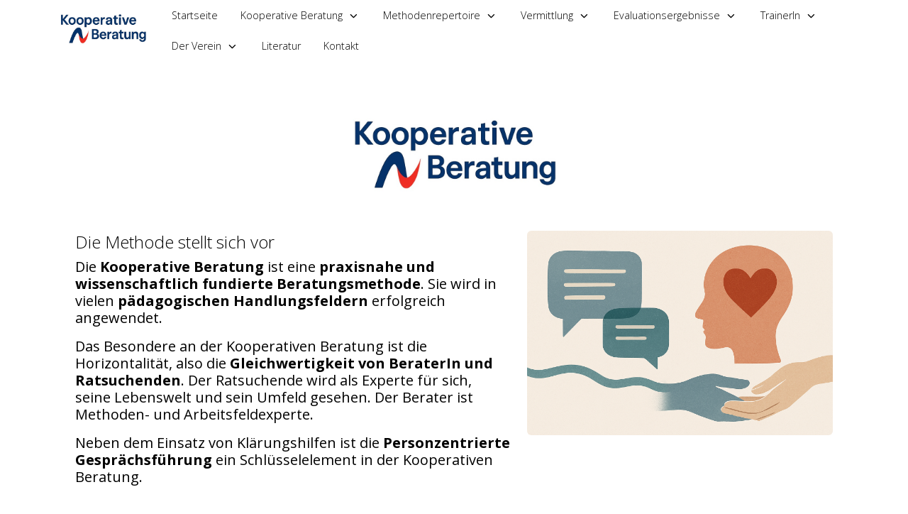

--- FILE ---
content_type: text/html; charset=utf-8
request_url: http://www.kooperative-beratung.de/index.php/home
body_size: 9254
content:
<!DOCTYPE html>
<html lang="de-de" dir="ltr" data-bs-theme="light">

<head>
   <meta http-equiv="X-UA-Compatible" content="IE=edge" /><meta name="viewport" content="width=device-width, initial-scale=1" /><meta name="HandheldFriendly" content="true" /><meta name="mobile-web-app-capable" content="YES" /> <!-- document meta -->
   <meta charset="utf-8">
	<meta name="author" content="Super User">
	<meta name="generator" content="Joomla! - Open Source Content Management">
	<title>Kooperative Beratung</title>
<link href="https://fonts.gstatic.com?5c5a28" rel="preconnect">
	<link href="https://fonts.googleapis.com/css2?family=Open+Sans:ital,wght@0,300;0,400;0,500;0,600;0,700;0,800;1,300;1,400;1,500;1,600;1,700;1,800&amp;display=swap" rel="stylesheet">
	<link href="https://use.fontawesome.com/releases/v6.7.2/css/all.css?5c5a28" rel="stylesheet">
	<link href="/media/astroid/css/lenis.min.css?5c5a28" rel="stylesheet">
	<link href="/media/templates/site/tp_master/css/compiled-382afc1d77c39a9b72b1e76bb30122fe.css?5c5a28" rel="stylesheet">
	<link href="/media/templates/site/tp_master/css/compiled-85adfe3a60e2319c86a5f00ff4d5b252.css?5c5a28" rel="stylesheet">
<script type="application/json" class="joomla-script-options new">{"system.paths":{"root":"","rootFull":"http:\/\/www.kooperative-beratung.de\/","base":"","baseFull":"http:\/\/www.kooperative-beratung.de\/"},"csrf.token":"77ff31fc3247886b818a97e63b13a8bd"}</script>
	<script src="/media/system/js/core.min.js?2cb912"></script>
	<script src="/media/vendor/jquery/js/jquery.min.js?3.7.1"></script>
	<script src="/media/astroid/js/jquery.easing.min.js?5c5a28"></script>
	<script src="/media/astroid/js/megamenu.min.js?5c5a28"></script>
	<script src="/media/astroid/js/jquery.hoverIntent.min.js?5c5a28"></script>
	<script src="/media/astroid/js/offcanvas.min.js?5c5a28"></script>
	<script src="/media/astroid/js/mobilemenu.min.js?5c5a28"></script>
	<script src="/media/astroid/js/lenis.min.js?5c5a28"></script>
	<script src="/media/astroid/js/script.min.js?5c5a28"></script>
	<script>const initSmoothScrollingGSAP = () => {const lenis = new Lenis({duration: 0.59});lenis.on('scroll', ScrollTrigger.update);gsap.ticker.add((time)=>{lenis.raf(time * 1000)});gsap.ticker.lagSmoothing(0);};const initSmoothScrolling = () => {const lenis = new Lenis({duration: 0.59});function raf(time) {lenis.raf(time);requestAnimationFrame(raf);}requestAnimationFrame(raf);};if (typeof ScrollTrigger !== 'undefined') {initSmoothScrollingGSAP()} else {initSmoothScrolling()}</script>
	<script>var TEMPLATE_HASH = "ab842ccc81ccde87703bfee26cdc6c8f", ASTROID_COLOR_MODE ="light";</script>
	<script type="application/ld+json">{"@context":"https://schema.org","@graph":[{"@type":"Organization","@id":"http://www.kooperative-beratung.de/#/schema/Organization/base","name":"Kooperative Beratung","url":"http://www.kooperative-beratung.de/"},{"@type":"WebSite","@id":"http://www.kooperative-beratung.de/#/schema/WebSite/base","url":"http://www.kooperative-beratung.de/","name":"Kooperative Beratung","publisher":{"@id":"http://www.kooperative-beratung.de/#/schema/Organization/base"}},{"@type":"WebPage","@id":"http://www.kooperative-beratung.de/#/schema/WebPage/base","url":"http://www.kooperative-beratung.de/index.php/home","name":"Kooperative Beratung","isPartOf":{"@id":"http://www.kooperative-beratung.de/#/schema/WebSite/base"},"about":{"@id":"http://www.kooperative-beratung.de/#/schema/Organization/base"},"inLanguage":"de-DE","breadcrumb":{"@id":"http://www.kooperative-beratung.de/#/schema/BreadcrumbList/17"}},{"@type":"Article","@id":"http://www.kooperative-beratung.de/#/schema/com_content/article/34","name":"Startseite","headline":"Startseite","inLanguage":"de-DE","thumbnailUrl":"images/Logo%20Idee%20neu.jpg","isPartOf":{"@id":"http://www.kooperative-beratung.de/#/schema/WebPage/base"}}]}</script>
 <!-- joomla head -->
    <!-- head styles -->
    <!-- head scripts -->
</head> <!-- document head -->

<body class="site astroid-framework com-content view-article layout-default itemid-104 astroid-header-horizontal-center home-alias tp-style-15 de-DE ltr">
   <button type="button" title="Back to Top" id="astroid-backtotop" class="btn circle hideonsm hideonxs" ><i class="fas fa-arrow-circle-up"></i></button><!-- astroid container -->
<div class="astroid-container">
        <!-- astroid content -->
    <div class="astroid-content">
                <!-- astroid layout -->
        <div class="astroid-layout astroid-layout-wide">
                        <!-- astroid wrapper -->
            <div class="astroid-wrapper">
                                <div class="astroid-section astroid-header-section" id="top"><div class="container"><div class="astroid-row row" id="ar-rruz47iv5"><div class="astroid-column col-lg-12 col-md-12 col-sm-12 col-12" id="ac-m3l819ab3"><div class="astroid-module-position" id="h-tmj7xjtce"><!-- header starts -->
<header id="astroid-header" class="astroid-header astroid-horizontal-header astroid-horizontal-center-header" data-megamenu data-megamenu-class=".has-megamenu" data-megamenu-content-class=".megamenu-container" data-dropdown-arrow="true" data-header-offset="true" data-transition-speed="300" data-megamenu-animation="fade" data-easing="linear" data-astroid-trigger="hover" data-megamenu-submenu-class=".nav-submenu,.nav-submenu-static">
   <div class="d-flex flex-row justify-content-between">
               <div class="d-flex d-lg-none justify-content-start">
            <div class="header-mobilemenu-trigger d-lg-none burger-menu-button align-self-center" data-offcanvas="#astroid-mobilemenu" data-effect="mobilemenu-slide">
               <button aria-label="Mobile Menu Toggle" class="button" type="button"><span class="box"><span class="inner"><span class="visually-hidden">Mobile Menu Toggle</span></span></span></button>
            </div>
         </div>
            <div class="header-left-section as-gutter-x-xl@lg d-flex justify-content-start">
                   <!-- logo starts -->
    <!-- image logo starts -->
        <div class="logo-wrapper astroid-logo">
                <a target="_self" class="astroid-logo astroid-logo-image d-flex align-items-center mr-0 mr-lg-4" href="http://www.kooperative-beratung.de/">
                                <img src="http://www.kooperative-beratung.de/images/Logo Idee neu.jpg" alt="Kooperative Beratung" class="astroid-logo-default" />                                    
            <img src="http://www.kooperative-beratung.de/images/Logo Idee neu.jpg" alt="Kooperative Beratung" class="astroid-logo-mobile" />                            </a>
            </div>
    <!-- image logo ends -->
<!-- logo ends -->                         </div>
            <div class="header-center-section d-none d-lg-flex justify-content-center flex-lg-grow-1"><nav class=" align-self-center d-none d-lg-block" aria-label="horizontal menu"><ul class="nav astroid-nav d-none d-lg-flex"><li data-position="right" class="nav-item nav-item-id-105 nav-item-level-1 nav-item-default"><!--menu link starts-->
<a href="/index.php" title="Startseite" class="as-menu-item nav-link-item-id-105 nav-link item-link-component item-level-1" data-drop-action="hover">
   <span class="nav-title">
                                          <span class="nav-title-text">Startseite</span>                              </span>
   </a>
<!--menu link ends--></li><li data-position="right" class="nav-item nav-item-id-106 nav-item-level-1 nav-item-deeper nav-item-parent has-megamenu nav-item-dropdown"><!--menu link starts-->
<a href="/index.php/kooperative-beratung" title="Kooperative Beratung" class="as-menu-item nav-link-item-id-106 nav-link megamenu-item-link item-link-component item-level-1" data-drop-action="hover">
   <span class="nav-title">
                                          <span class="nav-title-text">Kooperative Beratung</span>                                                <i class="fas fa-chevron-down nav-item-caret"></i>
                  </span>
   </a>
<!--menu link ends--><div style="width:320px" class="megamenu-container nav-submenu-container nav-item-level-1"><ul class="nav-submenu"><li data-position="right" class="nav-item-submenu nav-item-id-118 nav-item-level-2"><!--menu link starts-->
<a href="/index.php/kooperative-beratung/definition" title="Definition" class="as-menu-item nav-link-item-id-118 item-link-component item-level-2" data-drop-action="hover">
   <span class="nav-title">
                                          <span class="nav-title-text">Definition</span>                              </span>
   </a>
<!--menu link ends--></li><li data-position="right" class="nav-item-submenu nav-item-id-119 nav-item-level-2"><!--menu link starts-->
<a href="/index.php/kooperative-beratung/beschreibung" title="Beschreibung" class="as-menu-item nav-link-item-id-119 item-link-component item-level-2" data-drop-action="hover">
   <span class="nav-title">
                                          <span class="nav-title-text">Beschreibung</span>                              </span>
   </a>
<!--menu link ends--></li><li data-position="right" class="nav-item-submenu nav-item-id-120 nav-item-level-2"><!--menu link starts-->
<a href="/index.php/kooperative-beratung/anwendungsfelder" title="Anwendungsfelder" class="as-menu-item nav-link-item-id-120 item-link-component item-level-2" data-drop-action="hover">
   <span class="nav-title">
                                          <span class="nav-title-text">Anwendungsfelder</span>                              </span>
   </a>
<!--menu link ends--></li></ul></div></li><li data-position="right" class="nav-item nav-item-id-107 nav-item-level-1 nav-item-deeper nav-item-parent has-megamenu nav-item-dropdown"><!--menu link starts-->
<a href="/index.php/methodenrepertoire" title="Methodenrepertoire" class="as-menu-item nav-link-item-id-107 nav-link megamenu-item-link item-link-component item-level-1" data-drop-action="hover">
   <span class="nav-title">
                                          <span class="nav-title-text">Methodenrepertoire</span>                                                <i class="fas fa-chevron-down nav-item-caret"></i>
                  </span>
   </a>
<!--menu link ends--><div style="width:320px" class="megamenu-container nav-submenu-container nav-item-level-1"><ul class="nav-submenu"><li data-position="right" class="nav-item-submenu nav-item-id-135 nav-item-level-2"><!--menu link starts-->
<a href="/index.php/methodenrepertoire/fundament-gemeinsamkeiten" title="Fundament - Gemeinsamkeiten" class="as-menu-item nav-link-item-id-135 item-link-component item-level-2" data-drop-action="hover">
   <span class="nav-title">
                                          <span class="nav-title-text">Fundament - Gemeinsamkeiten</span>                              </span>
   </a>
<!--menu link ends--></li><li data-position="left" class="nav-item-submenu nav-item-id-136 nav-item-level-2"><!--menu link starts-->
<a href="/index.php/methodenrepertoire/kollegiale-supervision" title="Kollegiale Supervision" class="as-menu-item nav-link-item-id-136 item-link-component item-level-2" data-drop-action="hover">
   <span class="nav-title">
                                          <span class="nav-title-text">Kollegiale Supervision</span>                              </span>
   </a>
<!--menu link ends--></li><li data-position="right" class="nav-item-submenu nav-item-id-137 nav-item-level-2"><!--menu link starts-->
<a href="/index.php/methodenrepertoire/kooperative-foerderplanung" title="Kooperative Förderplanung" class="as-menu-item nav-link-item-id-137 item-link-component item-level-2" data-drop-action="hover">
   <span class="nav-title">
                                          <span class="nav-title-text">Kooperative Förderplanung</span>                              </span>
   </a>
<!--menu link ends--></li><li data-position="right" class="nav-item-submenu nav-item-id-138 nav-item-level-2"><!--menu link starts-->
<a href="/index.php/methodenrepertoire/kooperatives-coaching" title="Kooperatives Coaching" class="as-menu-item nav-link-item-id-138 item-link-component item-level-2" data-drop-action="hover">
   <span class="nav-title">
                                          <span class="nav-title-text">Kooperatives Coaching</span>                              </span>
   </a>
<!--menu link ends--></li><li data-position="right" class="nav-item-submenu nav-item-id-139 nav-item-level-2"><!--menu link starts-->
<a href="/index.php/methodenrepertoire/ressourcenerschliessende-beratung" title="Ressourcenerschließende Beratung" class="as-menu-item nav-link-item-id-139 item-link-component item-level-2" data-drop-action="hover">
   <span class="nav-title">
                                          <span class="nav-title-text">Ressourcenerschließende Beratung</span>                              </span>
   </a>
<!--menu link ends--></li><li data-position="right" class="nav-item-submenu nav-item-id-140 nav-item-level-2"><!--menu link starts-->
<a href="/index.php/methodenrepertoire/kooperativer-klasserrat" title="Kooperativer Klasserrat" class="as-menu-item nav-link-item-id-140 item-link-component item-level-2" data-drop-action="hover">
   <span class="nav-title">
                                          <span class="nav-title-text">Kooperativer Klasserrat</span>                              </span>
   </a>
<!--menu link ends--></li><li data-position="left" class="nav-item-submenu nav-item-id-141 nav-item-level-2"><!--menu link starts-->
<a href="/index.php/methodenrepertoire/kooperative-unterrichtsberatung" title="Kooperative Unterrichtsberatung" class="as-menu-item nav-link-item-id-141 item-link-component item-level-2" data-drop-action="hover">
   <span class="nav-title">
                                          <span class="nav-title-text">Kooperative Unterrichtsberatung</span>                              </span>
   </a>
<!--menu link ends--></li></ul></div></li><li data-position="right" class="nav-item nav-item-id-108 nav-item-level-1 nav-item-deeper nav-item-parent has-megamenu nav-item-dropdown"><!--menu link starts-->
<a href="/index.php/vermittlung" title="Vermittlung" class="as-menu-item nav-link-item-id-108 nav-link megamenu-item-link item-link-component item-level-1" data-drop-action="hover">
   <span class="nav-title">
                                          <span class="nav-title-text">Vermittlung</span>                                                <i class="fas fa-chevron-down nav-item-caret"></i>
                  </span>
   </a>
<!--menu link ends--><div style="width:320px" class="megamenu-container nav-submenu-container nav-item-level-1"><ul class="nav-submenu"><li data-position="right" class="nav-item-submenu nav-item-id-131 nav-item-level-2"><!--menu link starts-->
<a href="/index.php/vermittlung/paedagogische-trainings" title="Pädagogische Trainings" class="as-menu-item nav-link-item-id-131 item-link-component item-level-2" data-drop-action="hover">
   <span class="nav-title">
                                          <span class="nav-title-text">Pädagogische Trainings</span>                              </span>
   </a>
<!--menu link ends--></li><li data-position="right" class="nav-item-submenu nav-item-id-132 nav-item-level-2"><!--menu link starts-->
<a href="/index.php/vermittlung/makrostruktur" title="Makrostruktur" class="as-menu-item nav-link-item-id-132 item-link-component item-level-2" data-drop-action="hover">
   <span class="nav-title">
                                          <span class="nav-title-text">Makrostruktur</span>                              </span>
   </a>
<!--menu link ends--></li><li data-position="right" class="nav-item-submenu nav-item-id-133 nav-item-level-2"><!--menu link starts-->
<a href="/index.php/vermittlung/mikrostruktur" title="Mikrostruktur" class="as-menu-item nav-link-item-id-133 item-link-component item-level-2" data-drop-action="hover">
   <span class="nav-title">
                                          <span class="nav-title-text">Mikrostruktur</span>                              </span>
   </a>
<!--menu link ends--></li><li data-position="right" class="nav-item-submenu nav-item-id-134 nav-item-level-2"><!--menu link starts-->
<a href="/index.php/vermittlung/standards-von-fortbildung" title="Standards von Fortbildung" class="as-menu-item nav-link-item-id-134 item-link-component item-level-2" data-drop-action="hover">
   <span class="nav-title">
                                          <span class="nav-title-text">Standards von Fortbildung</span>                              </span>
   </a>
<!--menu link ends--></li></ul></div></li><li data-position="right" class="nav-item nav-item-id-109 nav-item-level-1 nav-item-deeper nav-item-parent has-megamenu nav-item-dropdown"><!--menu link starts-->
<a href="/index.php/evaluationsergebnisse" title="Evaluationsergebnisse" class="as-menu-item nav-link-item-id-109 nav-link megamenu-item-link item-link-component item-level-1" data-drop-action="hover">
   <span class="nav-title">
                                          <span class="nav-title-text">Evaluationsergebnisse</span>                                                <i class="fas fa-chevron-down nav-item-caret"></i>
                  </span>
   </a>
<!--menu link ends--><div style="width:320px" class="megamenu-container nav-submenu-container nav-item-level-1"><ul class="nav-submenu"><li data-position="right" class="nav-item-submenu nav-item-id-142 nav-item-level-2"><!--menu link starts-->
<a href="/index.php/evaluationsergebnisse/evaluation" title="Evaluation" class="as-menu-item nav-link-item-id-142 item-link-component item-level-2" data-drop-action="hover">
   <span class="nav-title">
                                          <span class="nav-title-text">Evaluation</span>                              </span>
   </a>
<!--menu link ends--></li><li data-position="right" class="nav-item-submenu nav-item-id-143 nav-item-level-2"><!--menu link starts-->
<a href="/index.php/evaluationsergebnisse/evaluationsstudien" title="Evaluationsstudien" class="as-menu-item nav-link-item-id-143 item-link-component item-level-2" data-drop-action="hover">
   <span class="nav-title">
                                          <span class="nav-title-text">Evaluationsstudien</span>                              </span>
   </a>
<!--menu link ends--></li></ul></div></li><li data-position="right" class="nav-item nav-item-id-110 nav-item-level-1 nav-item-deeper nav-item-parent has-megamenu nav-item-dropdown"><!--menu link starts-->
<a href="/index.php/trainerin" title="TrainerIn" class="as-menu-item nav-link-item-id-110 nav-link megamenu-item-link item-link-component item-level-1" data-drop-action="hover">
   <span class="nav-title">
                                          <span class="nav-title-text">TrainerIn</span>                                                <i class="fas fa-chevron-down nav-item-caret"></i>
                  </span>
   </a>
<!--menu link ends--><div style="width:320px" class="megamenu-container nav-submenu-container nav-item-level-1"><ul class="nav-submenu"><li data-position="right" class="nav-item-submenu nav-item-id-144 nav-item-level-2"><!--menu link starts-->
<a href="/index.php/trainerin/trainerinnen-und-trainer-der-kooperativen-beratung" title="Trainerinnen und Trainer der Kooperativen Beratung" class="as-menu-item nav-link-item-id-144 item-link-component item-level-2" data-drop-action="hover">
   <span class="nav-title">
                                          <span class="nav-title-text">Trainerinnen und Trainer der Kooperativen Beratung</span>                              </span>
   </a>
<!--menu link ends--></li></ul></div></li><li data-position="right" class="nav-item nav-item-id-113 nav-item-level-1 nav-item-deeper nav-item-parent has-megamenu nav-item-dropdown"><!--menu link starts-->
<a href="/index.php/der-verein" title="Der Verein" class="as-menu-item nav-link-item-id-113 nav-link megamenu-item-link item-link-component item-level-1" data-drop-action="hover">
   <span class="nav-title">
                                          <span class="nav-title-text">Der Verein</span>                                                <i class="fas fa-chevron-down nav-item-caret"></i>
                  </span>
   </a>
<!--menu link ends--><div style="width:320px" class="megamenu-container nav-submenu-container nav-item-level-1"><ul class="nav-submenu"><li data-position="right" class="nav-item-submenu nav-item-id-149 nav-item-level-2"><!--menu link starts-->
<a href="/index.php/der-verein/der-verein-stellt-sich-vor" title="Der Verein stellt sich vor" class="as-menu-item nav-link-item-id-149 item-link-component item-level-2" data-drop-action="hover">
   <span class="nav-title">
                                          <span class="nav-title-text">Der Verein stellt sich vor</span>                              </span>
   </a>
<!--menu link ends--></li><li data-position="right" class="nav-item-submenu nav-item-id-151 nav-item-level-2"><!--menu link starts-->
<a href="/index.php/der-verein/satzung" title="Satzung" class="as-menu-item nav-link-item-id-151 item-link-component item-level-2" data-drop-action="hover">
   <span class="nav-title">
                                          <span class="nav-title-text">Satzung</span>                              </span>
   </a>
<!--menu link ends--></li><li data-position="right" class="nav-item-submenu nav-item-id-152 nav-item-level-2"><!--menu link starts-->
<a href="/index.php/der-verein/mitgliedschaft" title="Mitgliedschaft" class="as-menu-item nav-link-item-id-152 item-link-component item-level-2" data-drop-action="hover">
   <span class="nav-title">
                                          <span class="nav-title-text">Mitgliedschaft</span>                              </span>
   </a>
<!--menu link ends--></li></ul></div></li><li data-position="right" class="nav-item nav-item-id-116 nav-item-level-1"><!--menu link starts-->
<a href="/index.php/literatur" title="Literatur" class="as-menu-item nav-link-item-id-116 nav-link item-link-component item-level-1" data-drop-action="hover">
   <span class="nav-title">
                                          <span class="nav-title-text">Literatur</span>                              </span>
   </a>
<!--menu link ends--></li><li data-position="left" class="nav-item nav-item-id-117 nav-item-level-1"><!--menu link starts-->
<a href="/index.php/kontaktformularanfrage" title="Kontakt" class="as-menu-item nav-link-item-id-117 nav-link item-link-component item-level-1" data-drop-action="hover">
   <span class="nav-title">
                                          <span class="nav-title-text">Kontakt</span>                              </span>
   </a>
<!--menu link ends--></li></ul></nav></div>               <div class="header-right-section as-gutter-x-xl@lg d-flex justify-content-end">
                                       <div class="header-right-block d-none d-lg-block align-self-center">
                  <div class="header-block-item d-flex justify-content-end align-items-center"></div>               </div>
                                          <div class="d-flex offcanvas-button offcanvasRight">                 <div class="header-offcanvas-trigger burger-menu-button align-self-center d-block d-md-none" data-offcanvas="#astroid-offcanvas" data-effect="st-effect-2" data-direction="offcanvasDirRight">
    <button type="button" aria-label="Off-Canvas Toggle" class="button">
        <span class="box">
            <span class="inner"><span class="visually-hidden">Off-Canvas Toggle</span></span>
        </span>
    </button>
</div>                 </div>                      </div>
         </div>
</header>
<!-- header ends --><!-- header starts -->
<header id="astroid-sticky-header" class="astroid-header astroid-header-sticky header-sticky-desktop header-static-mobile header-static-tablet d-none" data-megamenu data-megamenu-class=".has-megamenu" data-megamenu-content-class=".megamenu-container" data-dropdown-arrow="true" data-header-offset="true" data-transition-speed="300" data-megamenu-animation="fade" data-easing="linear" data-astroid-trigger="hover" data-megamenu-submenu-class=".nav-submenu">
   <div class="container d-flex flex-row justify-content-between">
               <div class="d-flex d-lg-none justify-content-start">
            <div class="header-mobilemenu-trigger d-lg-none burger-menu-button align-self-center" data-offcanvas="#astroid-mobilemenu" data-effect="mobilemenu-slide">
               <button class="button" type="button" aria-label="Mobile Menu Toggle"><span class="box"><span class="inner"><span class="visually-hidden">Mobile Menu Toggle</span></span></span></button>
            </div>
         </div>
            <div class="header-left-section d-flex justify-content-start">
                    <!-- logo starts -->
    <!-- image logo starts -->
        <div class="logo-wrapper astroid-logo">
                <a target="_self" class="astroid-logo astroid-logo-image d-flex align-items-center mr-0 mr-lg-4" href="http://www.kooperative-beratung.de/">
                                                                    
            <img src="http://www.kooperative-beratung.de/images/Logo Idee neu.jpg" alt="Kooperative Beratung" class="astroid-logo-mobile" />                            </a>
            </div>
    <!-- image logo ends -->
<!-- logo ends -->               </div>
            <div class="header-center-section d-none d-lg-flex justify-content-center flex-lg-grow-1"><nav class=" astroid-nav-wraper align-self-center px-3 d-none d-lg-block mx-auto" aria-label="sticky menu"><ul class="nav astroid-nav d-none d-lg-flex"><li data-position="right" class="nav-item nav-item-id-105 nav-item-level-1 nav-item-default"><!--menu link starts-->
<a href="/index.php" title="Startseite" class="as-menu-item nav-link-item-id-105 nav-link item-link-component item-level-1" data-drop-action="hover">
   <span class="nav-title">
                                          <span class="nav-title-text">Startseite</span>                              </span>
   </a>
<!--menu link ends--></li><li data-position="right" class="nav-item nav-item-id-106 nav-item-level-1 nav-item-deeper nav-item-parent has-megamenu nav-item-dropdown"><!--menu link starts-->
<a href="/index.php/kooperative-beratung" title="Kooperative Beratung" class="as-menu-item nav-link-item-id-106 nav-link megamenu-item-link item-link-component item-level-1" data-drop-action="hover">
   <span class="nav-title">
                                          <span class="nav-title-text">Kooperative Beratung</span>                                                <i class="fas fa-chevron-down nav-item-caret"></i>
                  </span>
   </a>
<!--menu link ends--><div style="width:320px" class="megamenu-container nav-submenu-container nav-item-level-1"><ul class="nav-submenu"><li data-position="right" class="nav-item-submenu nav-item-id-118 nav-item-level-2"><!--menu link starts-->
<a href="/index.php/kooperative-beratung/definition" title="Definition" class="as-menu-item nav-link-item-id-118 item-link-component item-level-2" data-drop-action="hover">
   <span class="nav-title">
                                          <span class="nav-title-text">Definition</span>                              </span>
   </a>
<!--menu link ends--></li><li data-position="right" class="nav-item-submenu nav-item-id-119 nav-item-level-2"><!--menu link starts-->
<a href="/index.php/kooperative-beratung/beschreibung" title="Beschreibung" class="as-menu-item nav-link-item-id-119 item-link-component item-level-2" data-drop-action="hover">
   <span class="nav-title">
                                          <span class="nav-title-text">Beschreibung</span>                              </span>
   </a>
<!--menu link ends--></li><li data-position="right" class="nav-item-submenu nav-item-id-120 nav-item-level-2"><!--menu link starts-->
<a href="/index.php/kooperative-beratung/anwendungsfelder" title="Anwendungsfelder" class="as-menu-item nav-link-item-id-120 item-link-component item-level-2" data-drop-action="hover">
   <span class="nav-title">
                                          <span class="nav-title-text">Anwendungsfelder</span>                              </span>
   </a>
<!--menu link ends--></li></ul></div></li><li data-position="right" class="nav-item nav-item-id-107 nav-item-level-1 nav-item-deeper nav-item-parent has-megamenu nav-item-dropdown"><!--menu link starts-->
<a href="/index.php/methodenrepertoire" title="Methodenrepertoire" class="as-menu-item nav-link-item-id-107 nav-link megamenu-item-link item-link-component item-level-1" data-drop-action="hover">
   <span class="nav-title">
                                          <span class="nav-title-text">Methodenrepertoire</span>                                                <i class="fas fa-chevron-down nav-item-caret"></i>
                  </span>
   </a>
<!--menu link ends--><div style="width:320px" class="megamenu-container nav-submenu-container nav-item-level-1"><ul class="nav-submenu"><li data-position="right" class="nav-item-submenu nav-item-id-135 nav-item-level-2"><!--menu link starts-->
<a href="/index.php/methodenrepertoire/fundament-gemeinsamkeiten" title="Fundament - Gemeinsamkeiten" class="as-menu-item nav-link-item-id-135 item-link-component item-level-2" data-drop-action="hover">
   <span class="nav-title">
                                          <span class="nav-title-text">Fundament - Gemeinsamkeiten</span>                              </span>
   </a>
<!--menu link ends--></li><li data-position="left" class="nav-item-submenu nav-item-id-136 nav-item-level-2"><!--menu link starts-->
<a href="/index.php/methodenrepertoire/kollegiale-supervision" title="Kollegiale Supervision" class="as-menu-item nav-link-item-id-136 item-link-component item-level-2" data-drop-action="hover">
   <span class="nav-title">
                                          <span class="nav-title-text">Kollegiale Supervision</span>                              </span>
   </a>
<!--menu link ends--></li><li data-position="right" class="nav-item-submenu nav-item-id-137 nav-item-level-2"><!--menu link starts-->
<a href="/index.php/methodenrepertoire/kooperative-foerderplanung" title="Kooperative Förderplanung" class="as-menu-item nav-link-item-id-137 item-link-component item-level-2" data-drop-action="hover">
   <span class="nav-title">
                                          <span class="nav-title-text">Kooperative Förderplanung</span>                              </span>
   </a>
<!--menu link ends--></li><li data-position="right" class="nav-item-submenu nav-item-id-138 nav-item-level-2"><!--menu link starts-->
<a href="/index.php/methodenrepertoire/kooperatives-coaching" title="Kooperatives Coaching" class="as-menu-item nav-link-item-id-138 item-link-component item-level-2" data-drop-action="hover">
   <span class="nav-title">
                                          <span class="nav-title-text">Kooperatives Coaching</span>                              </span>
   </a>
<!--menu link ends--></li><li data-position="right" class="nav-item-submenu nav-item-id-139 nav-item-level-2"><!--menu link starts-->
<a href="/index.php/methodenrepertoire/ressourcenerschliessende-beratung" title="Ressourcenerschließende Beratung" class="as-menu-item nav-link-item-id-139 item-link-component item-level-2" data-drop-action="hover">
   <span class="nav-title">
                                          <span class="nav-title-text">Ressourcenerschließende Beratung</span>                              </span>
   </a>
<!--menu link ends--></li><li data-position="right" class="nav-item-submenu nav-item-id-140 nav-item-level-2"><!--menu link starts-->
<a href="/index.php/methodenrepertoire/kooperativer-klasserrat" title="Kooperativer Klasserrat" class="as-menu-item nav-link-item-id-140 item-link-component item-level-2" data-drop-action="hover">
   <span class="nav-title">
                                          <span class="nav-title-text">Kooperativer Klasserrat</span>                              </span>
   </a>
<!--menu link ends--></li><li data-position="left" class="nav-item-submenu nav-item-id-141 nav-item-level-2"><!--menu link starts-->
<a href="/index.php/methodenrepertoire/kooperative-unterrichtsberatung" title="Kooperative Unterrichtsberatung" class="as-menu-item nav-link-item-id-141 item-link-component item-level-2" data-drop-action="hover">
   <span class="nav-title">
                                          <span class="nav-title-text">Kooperative Unterrichtsberatung</span>                              </span>
   </a>
<!--menu link ends--></li></ul></div></li><li data-position="right" class="nav-item nav-item-id-108 nav-item-level-1 nav-item-deeper nav-item-parent has-megamenu nav-item-dropdown"><!--menu link starts-->
<a href="/index.php/vermittlung" title="Vermittlung" class="as-menu-item nav-link-item-id-108 nav-link megamenu-item-link item-link-component item-level-1" data-drop-action="hover">
   <span class="nav-title">
                                          <span class="nav-title-text">Vermittlung</span>                                                <i class="fas fa-chevron-down nav-item-caret"></i>
                  </span>
   </a>
<!--menu link ends--><div style="width:320px" class="megamenu-container nav-submenu-container nav-item-level-1"><ul class="nav-submenu"><li data-position="right" class="nav-item-submenu nav-item-id-131 nav-item-level-2"><!--menu link starts-->
<a href="/index.php/vermittlung/paedagogische-trainings" title="Pädagogische Trainings" class="as-menu-item nav-link-item-id-131 item-link-component item-level-2" data-drop-action="hover">
   <span class="nav-title">
                                          <span class="nav-title-text">Pädagogische Trainings</span>                              </span>
   </a>
<!--menu link ends--></li><li data-position="right" class="nav-item-submenu nav-item-id-132 nav-item-level-2"><!--menu link starts-->
<a href="/index.php/vermittlung/makrostruktur" title="Makrostruktur" class="as-menu-item nav-link-item-id-132 item-link-component item-level-2" data-drop-action="hover">
   <span class="nav-title">
                                          <span class="nav-title-text">Makrostruktur</span>                              </span>
   </a>
<!--menu link ends--></li><li data-position="right" class="nav-item-submenu nav-item-id-133 nav-item-level-2"><!--menu link starts-->
<a href="/index.php/vermittlung/mikrostruktur" title="Mikrostruktur" class="as-menu-item nav-link-item-id-133 item-link-component item-level-2" data-drop-action="hover">
   <span class="nav-title">
                                          <span class="nav-title-text">Mikrostruktur</span>                              </span>
   </a>
<!--menu link ends--></li><li data-position="right" class="nav-item-submenu nav-item-id-134 nav-item-level-2"><!--menu link starts-->
<a href="/index.php/vermittlung/standards-von-fortbildung" title="Standards von Fortbildung" class="as-menu-item nav-link-item-id-134 item-link-component item-level-2" data-drop-action="hover">
   <span class="nav-title">
                                          <span class="nav-title-text">Standards von Fortbildung</span>                              </span>
   </a>
<!--menu link ends--></li></ul></div></li><li data-position="right" class="nav-item nav-item-id-109 nav-item-level-1 nav-item-deeper nav-item-parent has-megamenu nav-item-dropdown"><!--menu link starts-->
<a href="/index.php/evaluationsergebnisse" title="Evaluationsergebnisse" class="as-menu-item nav-link-item-id-109 nav-link megamenu-item-link item-link-component item-level-1" data-drop-action="hover">
   <span class="nav-title">
                                          <span class="nav-title-text">Evaluationsergebnisse</span>                                                <i class="fas fa-chevron-down nav-item-caret"></i>
                  </span>
   </a>
<!--menu link ends--><div style="width:320px" class="megamenu-container nav-submenu-container nav-item-level-1"><ul class="nav-submenu"><li data-position="right" class="nav-item-submenu nav-item-id-142 nav-item-level-2"><!--menu link starts-->
<a href="/index.php/evaluationsergebnisse/evaluation" title="Evaluation" class="as-menu-item nav-link-item-id-142 item-link-component item-level-2" data-drop-action="hover">
   <span class="nav-title">
                                          <span class="nav-title-text">Evaluation</span>                              </span>
   </a>
<!--menu link ends--></li><li data-position="right" class="nav-item-submenu nav-item-id-143 nav-item-level-2"><!--menu link starts-->
<a href="/index.php/evaluationsergebnisse/evaluationsstudien" title="Evaluationsstudien" class="as-menu-item nav-link-item-id-143 item-link-component item-level-2" data-drop-action="hover">
   <span class="nav-title">
                                          <span class="nav-title-text">Evaluationsstudien</span>                              </span>
   </a>
<!--menu link ends--></li></ul></div></li><li data-position="right" class="nav-item nav-item-id-110 nav-item-level-1 nav-item-deeper nav-item-parent has-megamenu nav-item-dropdown"><!--menu link starts-->
<a href="/index.php/trainerin" title="TrainerIn" class="as-menu-item nav-link-item-id-110 nav-link megamenu-item-link item-link-component item-level-1" data-drop-action="hover">
   <span class="nav-title">
                                          <span class="nav-title-text">TrainerIn</span>                                                <i class="fas fa-chevron-down nav-item-caret"></i>
                  </span>
   </a>
<!--menu link ends--><div style="width:320px" class="megamenu-container nav-submenu-container nav-item-level-1"><ul class="nav-submenu"><li data-position="right" class="nav-item-submenu nav-item-id-144 nav-item-level-2"><!--menu link starts-->
<a href="/index.php/trainerin/trainerinnen-und-trainer-der-kooperativen-beratung" title="Trainerinnen und Trainer der Kooperativen Beratung" class="as-menu-item nav-link-item-id-144 item-link-component item-level-2" data-drop-action="hover">
   <span class="nav-title">
                                          <span class="nav-title-text">Trainerinnen und Trainer der Kooperativen Beratung</span>                              </span>
   </a>
<!--menu link ends--></li></ul></div></li><li data-position="right" class="nav-item nav-item-id-113 nav-item-level-1 nav-item-deeper nav-item-parent has-megamenu nav-item-dropdown"><!--menu link starts-->
<a href="/index.php/der-verein" title="Der Verein" class="as-menu-item nav-link-item-id-113 nav-link megamenu-item-link item-link-component item-level-1" data-drop-action="hover">
   <span class="nav-title">
                                          <span class="nav-title-text">Der Verein</span>                                                <i class="fas fa-chevron-down nav-item-caret"></i>
                  </span>
   </a>
<!--menu link ends--><div style="width:320px" class="megamenu-container nav-submenu-container nav-item-level-1"><ul class="nav-submenu"><li data-position="right" class="nav-item-submenu nav-item-id-149 nav-item-level-2"><!--menu link starts-->
<a href="/index.php/der-verein/der-verein-stellt-sich-vor" title="Der Verein stellt sich vor" class="as-menu-item nav-link-item-id-149 item-link-component item-level-2" data-drop-action="hover">
   <span class="nav-title">
                                          <span class="nav-title-text">Der Verein stellt sich vor</span>                              </span>
   </a>
<!--menu link ends--></li><li data-position="right" class="nav-item-submenu nav-item-id-151 nav-item-level-2"><!--menu link starts-->
<a href="/index.php/der-verein/satzung" title="Satzung" class="as-menu-item nav-link-item-id-151 item-link-component item-level-2" data-drop-action="hover">
   <span class="nav-title">
                                          <span class="nav-title-text">Satzung</span>                              </span>
   </a>
<!--menu link ends--></li><li data-position="right" class="nav-item-submenu nav-item-id-152 nav-item-level-2"><!--menu link starts-->
<a href="/index.php/der-verein/mitgliedschaft" title="Mitgliedschaft" class="as-menu-item nav-link-item-id-152 item-link-component item-level-2" data-drop-action="hover">
   <span class="nav-title">
                                          <span class="nav-title-text">Mitgliedschaft</span>                              </span>
   </a>
<!--menu link ends--></li></ul></div></li><li data-position="right" class="nav-item nav-item-id-116 nav-item-level-1"><!--menu link starts-->
<a href="/index.php/literatur" title="Literatur" class="as-menu-item nav-link-item-id-116 nav-link item-link-component item-level-1" data-drop-action="hover">
   <span class="nav-title">
                                          <span class="nav-title-text">Literatur</span>                              </span>
   </a>
<!--menu link ends--></li><li data-position="left" class="nav-item nav-item-id-117 nav-item-level-1"><!--menu link starts-->
<a href="/index.php/kontaktformularanfrage" title="Kontakt" class="as-menu-item nav-link-item-id-117 nav-link item-link-component item-level-1" data-drop-action="hover">
   <span class="nav-title">
                                          <span class="nav-title-text">Kontakt</span>                              </span>
   </a>
<!--menu link ends--></li></ul></nav></div>               <div class="header-right-section d-flex justify-content-end">
                                                      <div class="d-flex ms-4 offcanvas-button offcanvasRight">                 <div class="header-offcanvas-trigger burger-menu-button align-self-center d-block d-md-none" data-offcanvas="#astroid-offcanvas" data-effect="st-effect-2" data-direction="offcanvasDirRight">
    <button type="button" aria-label="Off-Canvas Toggle" class="button">
        <span class="box">
            <span class="inner"><span class="visually-hidden">Off-Canvas Toggle</span></span>
        </span>
    </button>
</div>                 </div>                      </div>
         </div>
</header>
<!-- header ends --></div></div></div></div></div><div class="astroid-section astroid-component-section" id="content"><div class="container"><div class="astroid-row row" id="ar-1528971561366"><div class="astroid-column col-lg-6 col-md-12 col-sm-12 col-12 col-lg-12" id="ac-1528971561366"><div class="astroid-message" id="m-1528971711775"><div id="system-message-container">
   </div></div><div class="astroid-component" id="ca-1529739248826"><main class="astroid-component-area">
   <div class="com-content-article item-page" itemscope itemtype="https://schema.org/Article">
   <meta itemprop="inLanguage" content="de-DE" />
   
      
      
   
      
         <dl class="article-info muted">
   
      
      
      
      
      
      
   
         
      
         </dl>   
      
                                 
            <div itemprop="articleBody">
         <!-- Logo oben zentriert -->
<p class="text-center my-4"><img class="img-fluid" src="/images/Startseite/Logo%20Idee%20neu.jpg" alt="Logo" width="382" height="153" loading="lazy"></p>
<!-- Abschnitt: Die Methode stellt sich vor -->
<div class="container my-4">
<div class="row align-items-start g-4">
<div class="col-md-7">
<h3 class="fs-4">Die Methode stellt sich vor</h3>
<p class="fs-5">Die <strong>Kooperative Beratung</strong> ist eine <strong>praxisnahe und wissenschaftlich fundierte Beratungsmethode</strong>. Sie wird in vielen <strong>pädagogischen Handlungsfeldern</strong> erfolgreich angewendet.</p>
<p class="fs-5">Das Besondere an der Kooperativen Beratung ist die Horizontalität, also die <strong>Gleichwertigkeit von BeraterIn und Ratsuchenden</strong>. Der Ratsuchende wird als Experte für sich, seine Lebenswelt und sein Umfeld gesehen. Der Berater ist Methoden- und Arbeitsfeldexperte.</p>
<p class="fs-5">Neben dem Einsatz von Klärungshilfen ist die <strong>Personzentrierte Gesprächsführung</strong> ein Schlüsselelement in der Kooperativen Beratung.</p>
</div>
<div class="col-md-5 text-center"><img class="img-fluid rounded" src="/images/ChatGPT%20Image%202.%20Juli%202025%2018_06_20.png" alt="Die Methode" loading="lazy"></div>
</div>
</div>
<!-- Abschnitt: Ablauf der Beratung -->
<div class="container my-5">
<div class="row align-items-start g-4">
<div class="col-md-5 text-center"><img class="img-fluid rounded mb-3" src="/images/ChatGPT%20Image%202.%20Juli%202025%2018_18_21.png" alt="Ablauf" loading="lazy"></div>
<div class="col-md-7">
<h3 class="fs-4">Ablauf der Beratung</h3>
<p class="fs-5">Die Kooperative Beratung besteht aus neun methodischen Schritten. Sie beginnt mit der <strong>Ist-Standerhebung</strong> und dem <strong>Explorieren der Gedanken- und Gefühlswelt</strong> der Ratsuchenden Person. Über Ressourcenerkundung, Perspektivwechsel und Situationsanalyse wird ein <strong>Ziel</strong> festgelegt. Im Anschluss werden <strong>Lösungen</strong> und konkrete <strong>Handlungsschritte</strong> erarbeitet und festgehalten.</p>
</div>
</div>
</div>
<!-- Letzter Textabschnitt zentriert -->
<div class="container text-center my-4">
<p class="fs-5">Auf den nachfolgenden Seiten können Sie sich noch ausführlicher über die Kooperative Beratung, ihre Vermittlung sowie über den <em>Verein zur Förderung der Kooperativen Beratungskompetenz e.V.</em> informieren.</p>
</div>
<!-- Optionales Bild am Ende -->
<p class="text-center mb-5"><img class="img-fluid rounded" src="/images/Startseite/start.jpg" alt="Start" width="450" height="300" loading="lazy"></p>       </div>
      
      
                                                      </div>
</main></div></div></div></div></div><div class="astroid-section astroid-footer-section text-center bg-primary" id="f-oel6e1bpp"><div class="container"><div class="astroid-row row" id="ar-pn9wa1b0i"><div class="astroid-column col-lg-4 col-md-12 col-sm-12 col-12" id="ac-anccq54du"><div class="astroid-module-position text-center" id="f1-wfpmurada"> <div class="moduletable ">
         <div id="mod-custom131" class="mod-custom custom">
    <p style="text-align: left;"><a href="/&lt;?php echo JRoute::_('index.php?option=com_content&amp;view=article&amp;id=40'); ?&gt;">Impressum</a><br><a href="/index.php/datenschutz">Datenschutz</a></p></div> </div> </div></div><div class="astroid-column col-lg-4 col-md-12 col-sm-12 col-12" id="ac-38xf8hzhh"><div class="astroid-module-position text-center" id="f2-by3gnww00"><div id="astroid-footer" class="astroid-footer"><div >© Kooperative Beratung 2026, Powered by <a href="https://joomlaplates.com" target="_blank">Joomlaplates</a>
</div></div></div></div><div class="astroid-column col-lg-4 col-md-12 col-sm-12 col-12" id="ac-tk9z0fdg0"><div class="astroid-module-position float-right text-primary" id="f3-kb30s5qxc"><div class="astroid-social-icons row">
    </div></div></div></div></div></div>                            </div>
            <!-- end of astroid wrapper -->
                    </div>
        <!-- end of astroid layout -->
            </div>
    <!-- end of astroid content -->
    <div class="astroid-offcanvas d-none d-init" id="astroid-offcanvas" data-lenis-prevent>
   <div class="burger-menu-button active">
    <button aria-label="Off-Canvas Toggle" type="button" class="button close-offcanvas offcanvas-close-btn">
        <span class="box">
            <span class="inner"><span class="visually-hidden">Off-Canvas Toggle</span></span>
        </span>
    </button>
</div>   <div class="astroid-offcanvas-inner">
       <div class="moduletable _menu">
                    <h3 class="module-title">Main Menu Mobil</h3>  <ul class="nav menu menu-module list-inline d-block ">
<li class="item-105 default"><a href="/index.php" title="Startseite" > <span class="nav-title">Startseite</span></a></li><li class="item-106 deeper parent"><a href="/index.php/kooperative-beratung" title="Kooperative Beratung" > <span class="nav-title">Kooperative Beratung</span></a><ul class="nav-child unstyled"><li class="item-118"><a href="/index.php/kooperative-beratung/definition" title="Definition" > <span class="nav-title">Definition</span></a></li><li class="item-119"><a href="/index.php/kooperative-beratung/beschreibung" title="Beschreibung" > <span class="nav-title">Beschreibung</span></a></li><li class="item-120"><a href="/index.php/kooperative-beratung/anwendungsfelder" title="Anwendungsfelder" > <span class="nav-title">Anwendungsfelder</span></a></li></ul></li><li class="item-107 deeper parent"><a href="/index.php/methodenrepertoire" title="Methodenrepertoire" > <span class="nav-title">Methodenrepertoire</span></a><ul class="nav-child unstyled"><li class="item-135"><a href="/index.php/methodenrepertoire/fundament-gemeinsamkeiten" title="Fundament - Gemeinsamkeiten" > <span class="nav-title">Fundament - Gemeinsamkeiten</span></a></li><li class="item-136"><a href="/index.php/methodenrepertoire/kollegiale-supervision" title="Kollegiale Supervision" > <span class="nav-title">Kollegiale Supervision</span></a></li><li class="item-137"><a href="/index.php/methodenrepertoire/kooperative-foerderplanung" title="Kooperative Förderplanung" > <span class="nav-title">Kooperative Förderplanung</span></a></li><li class="item-138"><a href="/index.php/methodenrepertoire/kooperatives-coaching" title="Kooperatives Coaching" > <span class="nav-title">Kooperatives Coaching</span></a></li><li class="item-139"><a href="/index.php/methodenrepertoire/ressourcenerschliessende-beratung" title="Ressourcenerschließende Beratung" > <span class="nav-title">Ressourcenerschließende Beratung</span></a></li><li class="item-140"><a href="/index.php/methodenrepertoire/kooperativer-klasserrat" title="Kooperativer Klasserrat" > <span class="nav-title">Kooperativer Klasserrat</span></a></li><li class="item-141"><a href="/index.php/methodenrepertoire/kooperative-unterrichtsberatung" title="Kooperative Unterrichtsberatung" > <span class="nav-title">Kooperative Unterrichtsberatung</span></a></li></ul></li><li class="item-108 deeper parent"><a href="/index.php/vermittlung" title="Vermittlung" > <span class="nav-title">Vermittlung</span></a><ul class="nav-child unstyled"><li class="item-131"><a href="/index.php/vermittlung/paedagogische-trainings" title="Pädagogische Trainings" > <span class="nav-title">Pädagogische Trainings</span></a></li><li class="item-132"><a href="/index.php/vermittlung/makrostruktur" title="Makrostruktur" > <span class="nav-title">Makrostruktur</span></a></li><li class="item-133"><a href="/index.php/vermittlung/mikrostruktur" title="Mikrostruktur" > <span class="nav-title">Mikrostruktur</span></a></li><li class="item-134"><a href="/index.php/vermittlung/standards-von-fortbildung" title="Standards von Fortbildung" > <span class="nav-title">Standards von Fortbildung</span></a></li></ul></li><li class="item-109 deeper parent"><a href="/index.php/evaluationsergebnisse" title="Evaluationsergebnisse" > <span class="nav-title">Evaluationsergebnisse</span></a><ul class="nav-child unstyled"><li class="item-142"><a href="/index.php/evaluationsergebnisse/evaluation" title="Evaluation" > <span class="nav-title">Evaluation</span></a></li><li class="item-143"><a href="/index.php/evaluationsergebnisse/evaluationsstudien" title="Evaluationsstudien" > <span class="nav-title">Evaluationsstudien</span></a></li></ul></li><li class="item-110 deeper parent"><a href="/index.php/trainerin" title="TrainerIn" > <span class="nav-title">TrainerIn</span></a><ul class="nav-child unstyled"><li class="item-144"><a href="/index.php/trainerin/trainerinnen-und-trainer-der-kooperativen-beratung" title="Trainerinnen und Trainer der Kooperativen Beratung" > <span class="nav-title">Trainerinnen und Trainer der Kooperativen Beratung</span></a></li></ul></li><li class="item-113 deeper parent"><a href="/index.php/der-verein" title="Der Verein" > <span class="nav-title">Der Verein</span></a><ul class="nav-child unstyled"><li class="item-149"><a href="/index.php/der-verein/der-verein-stellt-sich-vor" title="Der Verein stellt sich vor" > <span class="nav-title">Der Verein stellt sich vor</span></a></li><li class="item-151"><a href="/index.php/der-verein/satzung" title="Satzung" > <span class="nav-title">Satzung</span></a></li><li class="item-152"><a href="/index.php/der-verein/mitgliedschaft" title="Mitgliedschaft" > <span class="nav-title">Mitgliedschaft</span></a></li></ul></li><li class="item-116"><a href="/index.php/literatur" title="Literatur" > <span class="nav-title">Literatur</span></a></li><li class="item-117"><a href="/index.php/kontaktformularanfrage" title="Kontakt" > <span class="nav-title">Kontakt</span></a></li></ul> </div>    </div>
</div><div class="astroid-mobilemenu d-none d-init dir-left" data-class-prefix="astroid-mobilemenu" id="astroid-mobilemenu">
   <div class="burger-menu-button active">
      <button aria-label="Mobile Menu Toggle" type="button" class="button close-offcanvas offcanvas-close-btn">
         <span class="box">
            <span class="inner"><span class="visually-hidden">Mobile Menu Toggle</span></span>
         </span>
      </button>
   </div>
   <ul class="astroid-mobile-menu d-none"><li class="nav-item nav-item-id-105 nav-item-level-1 nav-item-default"><!--menu link starts-->
<a href="/index.php" title="Startseite" class="as-menu-item nav-link-item-id-105 nav-link item-link-component item-level-1" data-drop-action="hover">
   <span class="nav-title">
                                          <span class="nav-title-text">Startseite</span>                              </span>
   </a>
<!--menu link ends--></li><li class="nav-item nav-item-id-106 nav-item-level-1 nav-item-deeper nav-item-parent has-megamenu nav-item-dropdown"><!--menu link starts-->
<a href="/index.php/kooperative-beratung" title="Kooperative Beratung" class="as-menu-item nav-link-item-id-106 nav-link item-link-component item-level-1" data-drop-action="hover">
   <span class="nav-title">
                                          <span class="nav-title-text">Kooperative Beratung</span>                              </span>
   </a>
<!--menu link ends--><ul class="nav-child list-group navbar-subnav level-1"><li class="nav-item-submenu nav-item-id-118 nav-item-level-2"><!--menu link starts-->
<a href="/index.php/kooperative-beratung/definition" title="Definition" class="as-menu-item nav-link-item-id-118 nav-link item-link-component item-level-2" data-drop-action="hover">
   <span class="nav-title">
                                          <span class="nav-title-text">Definition</span>                              </span>
   </a>
<!--menu link ends--></li><li class="nav-item-submenu nav-item-id-119 nav-item-level-2"><!--menu link starts-->
<a href="/index.php/kooperative-beratung/beschreibung" title="Beschreibung" class="as-menu-item nav-link-item-id-119 nav-link item-link-component item-level-2" data-drop-action="hover">
   <span class="nav-title">
                                          <span class="nav-title-text">Beschreibung</span>                              </span>
   </a>
<!--menu link ends--></li><li class="nav-item-submenu nav-item-id-120 nav-item-level-2"><!--menu link starts-->
<a href="/index.php/kooperative-beratung/anwendungsfelder" title="Anwendungsfelder" class="as-menu-item nav-link-item-id-120 nav-link item-link-component item-level-2" data-drop-action="hover">
   <span class="nav-title">
                                          <span class="nav-title-text">Anwendungsfelder</span>                              </span>
   </a>
<!--menu link ends--></li></ul></li><li class="nav-item nav-item-id-107 nav-item-level-1 nav-item-deeper nav-item-parent has-megamenu nav-item-dropdown"><!--menu link starts-->
<a href="/index.php/methodenrepertoire" title="Methodenrepertoire" class="as-menu-item nav-link-item-id-107 nav-link item-link-component item-level-1" data-drop-action="hover">
   <span class="nav-title">
                                          <span class="nav-title-text">Methodenrepertoire</span>                              </span>
   </a>
<!--menu link ends--><ul class="nav-child list-group navbar-subnav level-1"><li class="nav-item-submenu nav-item-id-135 nav-item-level-2"><!--menu link starts-->
<a href="/index.php/methodenrepertoire/fundament-gemeinsamkeiten" title="Fundament - Gemeinsamkeiten" class="as-menu-item nav-link-item-id-135 nav-link item-link-component item-level-2" data-drop-action="hover">
   <span class="nav-title">
                                          <span class="nav-title-text">Fundament - Gemeinsamkeiten</span>                              </span>
   </a>
<!--menu link ends--></li><li class="nav-item-submenu nav-item-id-136 nav-item-level-2"><!--menu link starts-->
<a href="/index.php/methodenrepertoire/kollegiale-supervision" title="Kollegiale Supervision" class="as-menu-item nav-link-item-id-136 nav-link item-link-component item-level-2" data-drop-action="hover">
   <span class="nav-title">
                                          <span class="nav-title-text">Kollegiale Supervision</span>                              </span>
   </a>
<!--menu link ends--></li><li class="nav-item-submenu nav-item-id-137 nav-item-level-2"><!--menu link starts-->
<a href="/index.php/methodenrepertoire/kooperative-foerderplanung" title="Kooperative Förderplanung" class="as-menu-item nav-link-item-id-137 nav-link item-link-component item-level-2" data-drop-action="hover">
   <span class="nav-title">
                                          <span class="nav-title-text">Kooperative Förderplanung</span>                              </span>
   </a>
<!--menu link ends--></li><li class="nav-item-submenu nav-item-id-138 nav-item-level-2"><!--menu link starts-->
<a href="/index.php/methodenrepertoire/kooperatives-coaching" title="Kooperatives Coaching" class="as-menu-item nav-link-item-id-138 nav-link item-link-component item-level-2" data-drop-action="hover">
   <span class="nav-title">
                                          <span class="nav-title-text">Kooperatives Coaching</span>                              </span>
   </a>
<!--menu link ends--></li><li class="nav-item-submenu nav-item-id-139 nav-item-level-2"><!--menu link starts-->
<a href="/index.php/methodenrepertoire/ressourcenerschliessende-beratung" title="Ressourcenerschließende Beratung" class="as-menu-item nav-link-item-id-139 nav-link item-link-component item-level-2" data-drop-action="hover">
   <span class="nav-title">
                                          <span class="nav-title-text">Ressourcenerschließende Beratung</span>                              </span>
   </a>
<!--menu link ends--></li><li class="nav-item-submenu nav-item-id-140 nav-item-level-2"><!--menu link starts-->
<a href="/index.php/methodenrepertoire/kooperativer-klasserrat" title="Kooperativer Klasserrat" class="as-menu-item nav-link-item-id-140 nav-link item-link-component item-level-2" data-drop-action="hover">
   <span class="nav-title">
                                          <span class="nav-title-text">Kooperativer Klasserrat</span>                              </span>
   </a>
<!--menu link ends--></li><li class="nav-item-submenu nav-item-id-141 nav-item-level-2"><!--menu link starts-->
<a href="/index.php/methodenrepertoire/kooperative-unterrichtsberatung" title="Kooperative Unterrichtsberatung" class="as-menu-item nav-link-item-id-141 nav-link item-link-component item-level-2" data-drop-action="hover">
   <span class="nav-title">
                                          <span class="nav-title-text">Kooperative Unterrichtsberatung</span>                              </span>
   </a>
<!--menu link ends--></li></ul></li><li class="nav-item nav-item-id-108 nav-item-level-1 nav-item-deeper nav-item-parent has-megamenu nav-item-dropdown"><!--menu link starts-->
<a href="/index.php/vermittlung" title="Vermittlung" class="as-menu-item nav-link-item-id-108 nav-link item-link-component item-level-1" data-drop-action="hover">
   <span class="nav-title">
                                          <span class="nav-title-text">Vermittlung</span>                              </span>
   </a>
<!--menu link ends--><ul class="nav-child list-group navbar-subnav level-1"><li class="nav-item-submenu nav-item-id-131 nav-item-level-2"><!--menu link starts-->
<a href="/index.php/vermittlung/paedagogische-trainings" title="Pädagogische Trainings" class="as-menu-item nav-link-item-id-131 nav-link item-link-component item-level-2" data-drop-action="hover">
   <span class="nav-title">
                                          <span class="nav-title-text">Pädagogische Trainings</span>                              </span>
   </a>
<!--menu link ends--></li><li class="nav-item-submenu nav-item-id-132 nav-item-level-2"><!--menu link starts-->
<a href="/index.php/vermittlung/makrostruktur" title="Makrostruktur" class="as-menu-item nav-link-item-id-132 nav-link item-link-component item-level-2" data-drop-action="hover">
   <span class="nav-title">
                                          <span class="nav-title-text">Makrostruktur</span>                              </span>
   </a>
<!--menu link ends--></li><li class="nav-item-submenu nav-item-id-133 nav-item-level-2"><!--menu link starts-->
<a href="/index.php/vermittlung/mikrostruktur" title="Mikrostruktur" class="as-menu-item nav-link-item-id-133 nav-link item-link-component item-level-2" data-drop-action="hover">
   <span class="nav-title">
                                          <span class="nav-title-text">Mikrostruktur</span>                              </span>
   </a>
<!--menu link ends--></li><li class="nav-item-submenu nav-item-id-134 nav-item-level-2"><!--menu link starts-->
<a href="/index.php/vermittlung/standards-von-fortbildung" title="Standards von Fortbildung" class="as-menu-item nav-link-item-id-134 nav-link item-link-component item-level-2" data-drop-action="hover">
   <span class="nav-title">
                                          <span class="nav-title-text">Standards von Fortbildung</span>                              </span>
   </a>
<!--menu link ends--></li></ul></li><li class="nav-item nav-item-id-109 nav-item-level-1 nav-item-deeper nav-item-parent has-megamenu nav-item-dropdown"><!--menu link starts-->
<a href="/index.php/evaluationsergebnisse" title="Evaluationsergebnisse" class="as-menu-item nav-link-item-id-109 nav-link item-link-component item-level-1" data-drop-action="hover">
   <span class="nav-title">
                                          <span class="nav-title-text">Evaluationsergebnisse</span>                              </span>
   </a>
<!--menu link ends--><ul class="nav-child list-group navbar-subnav level-1"><li class="nav-item-submenu nav-item-id-142 nav-item-level-2"><!--menu link starts-->
<a href="/index.php/evaluationsergebnisse/evaluation" title="Evaluation" class="as-menu-item nav-link-item-id-142 nav-link item-link-component item-level-2" data-drop-action="hover">
   <span class="nav-title">
                                          <span class="nav-title-text">Evaluation</span>                              </span>
   </a>
<!--menu link ends--></li><li class="nav-item-submenu nav-item-id-143 nav-item-level-2"><!--menu link starts-->
<a href="/index.php/evaluationsergebnisse/evaluationsstudien" title="Evaluationsstudien" class="as-menu-item nav-link-item-id-143 nav-link item-link-component item-level-2" data-drop-action="hover">
   <span class="nav-title">
                                          <span class="nav-title-text">Evaluationsstudien</span>                              </span>
   </a>
<!--menu link ends--></li></ul></li><li class="nav-item nav-item-id-110 nav-item-level-1 nav-item-deeper nav-item-parent has-megamenu nav-item-dropdown"><!--menu link starts-->
<a href="/index.php/trainerin" title="TrainerIn" class="as-menu-item nav-link-item-id-110 nav-link item-link-component item-level-1" data-drop-action="hover">
   <span class="nav-title">
                                          <span class="nav-title-text">TrainerIn</span>                              </span>
   </a>
<!--menu link ends--><ul class="nav-child list-group navbar-subnav level-1"><li class="nav-item-submenu nav-item-id-144 nav-item-level-2"><!--menu link starts-->
<a href="/index.php/trainerin/trainerinnen-und-trainer-der-kooperativen-beratung" title="Trainerinnen und Trainer der Kooperativen Beratung" class="as-menu-item nav-link-item-id-144 nav-link item-link-component item-level-2" data-drop-action="hover">
   <span class="nav-title">
                                          <span class="nav-title-text">Trainerinnen und Trainer der Kooperativen Beratung</span>                              </span>
   </a>
<!--menu link ends--></li></ul></li><li class="nav-item nav-item-id-113 nav-item-level-1 nav-item-deeper nav-item-parent has-megamenu nav-item-dropdown"><!--menu link starts-->
<a href="/index.php/der-verein" title="Der Verein" class="as-menu-item nav-link-item-id-113 nav-link item-link-component item-level-1" data-drop-action="hover">
   <span class="nav-title">
                                          <span class="nav-title-text">Der Verein</span>                              </span>
   </a>
<!--menu link ends--><ul class="nav-child list-group navbar-subnav level-1"><li class="nav-item-submenu nav-item-id-149 nav-item-level-2"><!--menu link starts-->
<a href="/index.php/der-verein/der-verein-stellt-sich-vor" title="Der Verein stellt sich vor" class="as-menu-item nav-link-item-id-149 nav-link item-link-component item-level-2" data-drop-action="hover">
   <span class="nav-title">
                                          <span class="nav-title-text">Der Verein stellt sich vor</span>                              </span>
   </a>
<!--menu link ends--></li><li class="nav-item-submenu nav-item-id-151 nav-item-level-2"><!--menu link starts-->
<a href="/index.php/der-verein/satzung" title="Satzung" class="as-menu-item nav-link-item-id-151 nav-link item-link-component item-level-2" data-drop-action="hover">
   <span class="nav-title">
                                          <span class="nav-title-text">Satzung</span>                              </span>
   </a>
<!--menu link ends--></li><li class="nav-item-submenu nav-item-id-152 nav-item-level-2"><!--menu link starts-->
<a href="/index.php/der-verein/mitgliedschaft" title="Mitgliedschaft" class="as-menu-item nav-link-item-id-152 nav-link item-link-component item-level-2" data-drop-action="hover">
   <span class="nav-title">
                                          <span class="nav-title-text">Mitgliedschaft</span>                              </span>
   </a>
<!--menu link ends--></li></ul></li><li class="nav-item nav-item-id-116 nav-item-level-1"><!--menu link starts-->
<a href="/index.php/literatur" title="Literatur" class="as-menu-item nav-link-item-id-116 nav-link item-link-component item-level-1" data-drop-action="hover">
   <span class="nav-title">
                                          <span class="nav-title-text">Literatur</span>                              </span>
   </a>
<!--menu link ends--></li><li class="nav-item nav-item-id-117 nav-item-level-1"><!--menu link starts-->
<a href="/index.php/kontaktformularanfrage" title="Kontakt" class="as-menu-item nav-link-item-id-117 nav-link item-link-component item-level-1" data-drop-action="hover">
   <span class="nav-title">
                                          <span class="nav-title-text">Kontakt</span>                              </span>
   </a>
<!--menu link ends--></li></ul></div></div>
<!-- end of astroid container -->
   <!-- body and layout -->
    <!-- body scripts -->
</body> <!-- document body -->

</html> <!-- document end -->